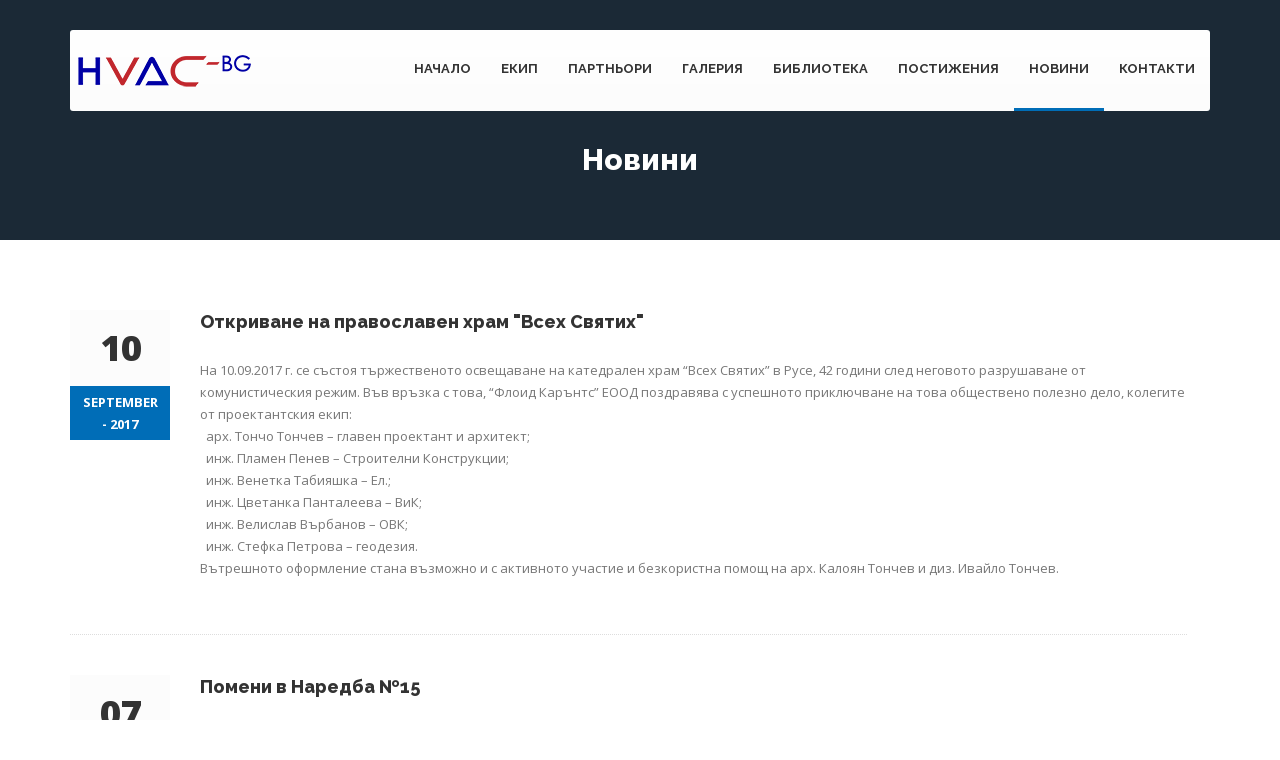

--- FILE ---
content_type: text/html
request_url: https://hvac-bg.com/news-list.html
body_size: 6896
content:
<!DOCTYPE html>
<html>
    <head>
        <title>Новини - HVAC-BG.com</title>
        <meta name="description" content="новини в сферата на hvac">
        <meta name="author" content="hvac-bg.com">
        <meta name="keywords" content="новини hvac">
        <meta charset="UTF-8">
        <meta name="viewport" content="width=device-width, initial-scale=1.0">

        <!-- Stylesheets -->
        <link rel="stylesheet" href="css/bootstrap.css"/><!-- bootstrap grid -->
        <link rel="stylesheet" href="css/style.css"/><!-- template styles -->
        <link rel="stylesheet" href="css/color-default.css"/><!-- template main color -->
        <link rel="stylesheet" href="css/retina.css"/><!-- retina ready styles -->
        <link rel="stylesheet" href="css/responsive.css"/><!-- responsive styles -->

        <!-- Google Web fonts -->
        <link href="https://fonts.googleapis.com/css?family=Raleway:400,500,600,700,800" rel='stylesheet' type='text/css'>
        <link href="https://fonts.googleapis.com/css?family=Open+Sans:400italic,600italic,700italic,400,800,700,600" rel='stylesheet' type='text/css'>

        <!-- Font icons -->
        <link rel="stylesheet" href="icon-fonts/font-awesome-4.3.0/css/font-awesome.min.css"/><!-- Fontawesome icons css -->
        <link rel="icon" href="favicon.png" type="image/x-icon" />
	<!-- Google analytics -->
        <script type="2956231c34a43a6b4c8a03ca-text/javascript">
            (function(i,s,o,g,r,a,m){i['GoogleAnalyticsObject']=r;i[r]=i[r]||function(){
            (i[r].q=i[r].q||[]).push(arguments)},i[r].l=1*new Date();a=s.createElement(o),
            m=s.getElementsByTagName(o)[0];a.async=1;a.src=g;m.parentNode.insertBefore(a,m)
            })(window,document,'script','//www.google-analytics.com/analytics.js','ga');
        
            ga('create', 'UA-71627329-1', 'auto');
            ga('send', 'pageview');
        
        </script>
    </head>

    <body>
        <div class="header-wrapper header-transparent">
            <!-- .header.header-style01 start -->
            <header id="header"  class="header-style01">
                <!-- .container start -->
                <div class="container">
                    <!-- .main-nav start -->
                    <div class="main-nav">
                        <!-- .row start -->
                        <div class="row">
                            <div class="col-md-12">
                                <nav class="navbar navbar-default nav-left" role="navigation">

                                    <!-- .navbar-header start -->
                                    <div class="navbar-header">
                                        <div class="logo">
                                            <a href="index.html">
                                                <img src="img/logo.png" alt="hvac"/>
                                            </a>
                                        </div><!-- .logo end -->
                                    </div><!-- .navbar-header start -->

                                    <!-- MAIN NAVIGATION -->
                                        <div class="collapse navbar-collapse">
                                            <ul class="nav navbar-nav">
                                                <li><a href="index.html">Начало</a></li>

                                                <li><a href="ekip.html">Екип</a></li>

                                                <li class="dropdown">
                                                    <a href="#" data-toggle="dropdown" class="dropdown-toggle">Партньори</a>
                                                    <ul class="dropdown-menu">
                                                        <li><a href="firmi.html">Фирми</a></li>
                                                        <li><a href="arhitekti.html">Архитекти</a></li>
                                                    </ul><!-- .dropdown-menu end -->
                                                </li><!-- .dropdown end -->

                                                <li><a href="gallery.html">Галерия</a></li>

                                                <li><a href="biblioteka.html">Библиотека</a></li>

                                                <li><a href="postizheniya.html">Постижения</a></li>

                                                <li class="current-menu-item"><a href="news-list.html">Новини</a></li>

                                                <li><a href="contacts.html">Контакти</a></li>
                                            </ul><!-- .nav.navbar-nav end -->

                                            <!-- RESPONSIVE MENU -->
                                            <div id="dl-menu" class="dl-menuwrapper">
                                                <button class="dl-trigger">Меню</button>

                                                <ul class="dl-menu">
                                                    <li><a href="index.html">Начало</a></li>

                                                    <li><a href="ekip.html">Екип</a></li>

                                                    <li>
                                                        <a href="#">Партньори</a>
                                                        <ul class="dl-submenu">
                                                            <li><a href="firmi.html">Фирми</a></li>
                                                            <li><a href="arhitekti.html">Архитекти</a></li>
                                                        </ul><!-- dl-submenu end -->
                                                    </li>

                                                    <li><a href="gallery.html">Галерия</a></li>
                                                    
                                                    <li><a href="biblioteka.html">Библиотека</a></li>

                                                    <li><a href="postizheniya.html">Постижения</a></li>

                                                    <li><a href="news-list.html">Новини</a></li>

                                                    <li><a href="contacts.html">Контакти</a></li>
                                                </ul><!-- .dl-menu end -->
                                            </div><!-- #dl-menu end -->

                                            
                                        </div><!-- MAIN NAVIGATION END -->
                                </nav><!-- .navbar.navbar-default end -->
                            </div><!-- .col-md-12 end -->
                        </div><!-- .row end -->
                    </div><!-- .main-nav end -->
                </div><!-- .container end -->
            </header><!-- .header.header-style01 -->
        </div><!-- .header-wrapper.header-transparent end -->

        <!-- .page-title start -->
        <div class="page-title-style01 page-title-negative-top pt-bkg09">
            <div class="container">
                <div class="row">
                    <div class="col-md-12">
                        <h1>Новини</h1>

                    </div><!-- .col-md-12 end -->
                </div><!-- .row end -->
            </div><!-- .container end -->
        </div><!-- .page-title-style01.page-title-negative-top end -->

        <div class="page-content">
            <div class="container">
                <div class="row">
                    <ul class="col-md-9 blog-posts post-list">
                        
                        <li class="blog-post clearfix">
                            <div class="post-date">
                                <p class="day">10</p>
                                <p class="month">september - 2017</p>
                            </div><!-- .post-date end -->

                            <div class="post-body">
                                <h3>Откриване на православен храм "Всех Святих"</h3>

                                <p>
                                        На 10.09.2017 г. се състоя тържественото освещаване на катедрален храм “Всех Святих” в Русе, 42 години след неговото разрушаване от комунистическия режим. Във връзка с това, “Флоид Карънтс” ЕООД поздравява с успешното приключване на това обществено полезно дело, колегите от проектантския екип: <br> &nbsp; арх. Тончо Тончев – главен проектант и архитект; <br> &nbsp; инж. Пламен Пенев – Строителни Конструкции; <br> &nbsp; инж. Венетка Табияшка – Ел.; <br> &nbsp; инж. Цветанка Панталеева – ВиК; <br> &nbsp; инж. Велислав Върбанов – ОВК; <br> &nbsp; инж. Стефка Петрова – геодезия.<br> Вътрешното оформление стана възможно и с активното участие и безкористна помощ на арх. Калоян Тончев и диз. Ивайло Тончев.
                                </p>
                            </div><!-- .post-body end -->
                        </li><!-- .blog-post end -->
                        
                        <li class="blog-post clearfix">
                            <div class="post-date">
                                <p class="day">07</p>
                                <p class="month">april - 2016</p>
                            </div><!-- .post-date end -->

                            <div class="post-body">
                                <h3>Помени в Наредба №15</h3>

                                <p>
                                    Излязоха последните промени в Наредба №15. В <a href="biblioteka.html" target="_blank"><font color="blue"> библиотеката </font></a> са публикувани Методиките за изчисляване на <a href="pdf/6_reg_pril_24.pdf" target="_blank"> <font color="blue">отоплителния товар на сгради</font> </a>, <a href="pdf/6_reg_pril_25.pdf" target="_blank"> <font color="blue">сухия охладителен товар на сгради</font></a>, <a href="pdf/6_reg_pril_26.pdf" target="_blank"> <font color="blue">влажностния товар</font> </a>, <a href="pdf/6_reg_pril_27.pdf" target="_blank"> <font color="blue">отделяните опасни вещества</font></a> и <a href="pdf/6_reg_pril_28.pdf" target="_blank"> <font color="blue">правилата за разполагане на отворите за засмукване на пресен въздух и изхвърляне на отработения</font></a>.
                                </p>
                            </div><!-- .post-body end -->
                        </li><!-- .blog-post end -->
                        
                        <li class="blog-post clearfix">
                            <div class="post-date">
                                <p class="day">04</p>
                                <p class="month">january - 2016</p>
                            </div><!-- .post-date end -->

                            <div class="post-body">
                                <h3>Токът става стока като всяка друга</h3>

                                <p>
                                    "...Ако за големите стопански производители и средните по големина фирми свободата да си намират електроенергия от различни доставчици вече не е нещо непознато, през 2016 г. с нея трябва да се запознаят и най-малките бизнес клиенти и битовите потребители. Това, което ще се промени за тях, е, че вече ще могат да избират своя търговец на електроенергия. Това означава, че цената вече няма да се определя административно от енергийния регулатор, а от пазара. Освен това потребителите ще имат по-голям избор, което не изключва и оставането им на регулирания пазар."
                                </p>

                                <a href="http://www.capital.bg/politika_i_ikonomika/bulgaria/2016/01/03/2678810_tokut_stava_stoka_kato_vsiaka_druga/" class="read-more" target="_blank">
                                    <span>
                                        Вижте повече
                                        <i class="fa fa-chevron-right"></i>
                                    </span>
                                </a>
                            </div><!-- .post-body end -->
                        </li><!-- .blog-post end -->
                        
                        <li class="blog-post clearfix">
                            <div class="post-date">
                                <p class="day">15</p>
                                <p class="month">may - 2015</p>
                            </div><!-- .post-date end -->

                            <div class="post-body">
                                <h3>Сертификат Коректна Фирма</h3>
                    
                                <p>
                                    От “Изследователски център на клиентските мнения” на фирма “ВЕНТИЛАЦИИ-ВП” ООД е връчен сертификат “Коректна Фирма” за “безупречна репутация сред клиенти и контрагенти.” 
                                </p>
                                <p>
                                    Благодарим Ви за признанието! 
                                </p>

                                <a href="http://www.korektnafirma.com/show,11414,vntilacii-vp-ood" class="read-more" target="_blank">
                                    <span>
                                        Вижте повече
                                        <i class="fa fa-chevron-right"></i>
                                    </span>                              
                                </a>
                            </div><!-- .post-body end -->
                        </li><!-- .blog-post end -->

                        <li class="blog-post clearfix">
                            <div class="post-date">
                                <p class="day">19</p>
                                <p class="month">jun - 2014</p>
                            </div><!-- .post-date end -->

                            <div class="post-body">
                                <h3>Присъдена грамота за иновативен подход - конкурс Сграда на годината</h3>

                                <p>
                                    В националният конкурс “СГРАДА НА ГОДИНАТА” в категория “Сгради- съвременна културна инфраструктура” е номиниран ЕКОМУЗЕЙ гр. Русе.
                                    <br/>
                                    Окончателният проект е дело на арх. Ангел Ангелов.
                                    <br/>
                                    За сградата е присъдена грамота “За иновативен подход при показване на местния туристически продукт”
                                </p>

                                <a href="http://www.buildingoftheyear.bg/bg/buildings/view/309/Ekomuzei#.VnHD8Cs41w1" class="read-more" target="_blank">
                                    <span>
                                        Вижте повече
                                        <i class="fa fa-chevron-right"></i>
                                    </span>                              
                                </a>
                            </div><!-- .post-body end -->
                        </li><!-- .blog-post end -->

                        <li class="blog-post clearfix">
                            <div class="post-date">
                                <p class="day">09</p>
                                <p class="month">feb - 2012</p>
                            </div><!-- .post-date end -->

                            <div class="post-body">
                                <h3>СГРАДА НА ГОДИНАТА 2012</h3>

                                <p>
                                    В националният конкурс “СГРАДА НА ГОДИНАТА” в категория “Корпоративни и административни сгради” е номиниран АДМИНИСТРАТИВЕН СЪД РУСЕ.
                                    <br/>
                                    “Сградата е разположена в идеалния център на града, характерен с архитектурни обекти от края на 19-ти и началото на 20-ти век, регистрирани като паметници на архитектурата - самостоятелно или в ансамбъл”.
                                    <br/>
                                    “Сградата е газоснабдена. За климатизиране на помещенията е монтиран чилър - разделен тип. Вентилационните системи са нагнетателни и смукателни.” 
                                </p>

                                <a href="http://www.buildingoftheyear.bg/bg/buildings/view/61/Administrativen-sad-Ruse.html#.VnHE0Cs41w1" class="read-more" target="_blank">
                                    <span>
                                        Вижте повече
                                        <i class="fa fa-chevron-right"></i>
                                    </span>                              
                                </a>
                            </div><!-- .post-body end -->
                        </li><!-- .blog-post end -->

                        <li class="blog-post clearfix">
                            <div class="post-date">
                                <p class="day">22</p>
                                <p class="month">aug - 2010</p>
                            </div><!-- .post-date end -->

                            <div class="post-body">
                                <h3>СГРАДА НА ГОДИНАТА 2010</h3>

                                <p>
                                    В националният конкурс “СГРАДА НА ГОДИНАТА” в категория “Сгради за административно обслужване” е номинирана Административна сграда за нуждите на НАП, Русе.  
                                </p>

                                <a href="http://buildingoftheyear.stroitelstvo.info/winners.php?year=2010&language=bg" class="read-more" target="_blank">
                                    <span>
                                        Вижте повече
                                        <i class="fa fa-chevron-right"></i>
                                    </span>                              
                                </a>
                            </div><!-- .post-body end -->
                        </li><!-- .blog-post end -->

                        
                    </ul><!-- .col-md-9.blog-posts.post-list end -->

                    
                </div><!-- .row end -->
            </div><!-- .container end -->
        </div><!-- .page-content end -->

        <div id="footer-wrapper" class="footer-dark">
            <footer id="footer">
                <div class="container">
                    <div class="row">
                        <ul class="col-md-3 col-sm-6 footer-widget-container clearfix">
                            <!-- .widget.widget_text -->
                            <li class="widget widget_pages">
                                <div class="title">
                                    <h3>Бързи връзки</h3>
                                </div>

                                <ul>
                                    <li><a href="ekip.html">Екип</a></li>
                                    <li><a href="firmi.html">Фирми</a></li>
                                    <li><a href="arhitekti.html">Архитекти</a></li>
                                    <li><a href="gallery.html">Галерия</a></li>
                                    <li><a href="biblioteka.html">Библиотека</a></li>
                                    <li><a href="postizheniya.html">Постижения</a></li>
                                    <li><a href="news-list.html">Новини</a></li>
                                    <li><a href="contacts.html">Контакти</a></li>
                                </ul>
                            </li><!-- .widget-pages end -->
                        </ul><!-- .col-md-3.footer-widget-container end -->

                        <ul class="col-md-3 col-sm-6 footer-widget-container" style="width:45%;">
                            <!-- .widget-pages start -->
                            <li class="widget widget_pages">
                                <div class="title">
                                    <h3>Локация</h3>
                                </div>
                                
                                <div id="map"></div>
                                
                            </li><!-- .widget-pages end -->
                        </ul><!-- .col-md-3.footer-widget-container end -->


                        <ul class="col-md-3 col-sm-6 footer-widget-container" style="padding-left:5%;">
                            <li class="widget widget-text">
                                <div class="title">
                                    <h3>Контакти</h3>
                                </div>

                                <address>
                                    гр. Русе, ул. Дойран №15, вх. Б, офис 6, <br />
                                    България
                                </address>

                                <br />

                                <a href="/cdn-cgi/l/email-protection#bfd0d9d9d6dcdaffd7c9dedc92ddd891dcd0d2"><span class="__cf_email__" data-cfemail="563930303f3533163e2037357b34317835393b">[email&#160;protected]</span></a>
                                <br />
                                <ul class="footer-social-icons">
                                    <li><a href="#" class="fa fa-facebook"></a></li>
                                    <li><a href="#" class="fa fa-twitter"></a></li>
                                    <li><a href="#" class="fa fa-google-plus"></a></li>
                                </ul><!-- .footer-social-icons end -->
                            </li><!-- .widget.widget-text end -->
                        </ul><!-- .col-md-3.footer-widget-container end -->
                    </div><!-- .row end -->
                </div><!-- .container end -->
            </footer><!-- #footer end -->

            <div class="copyright-container">
                <div class="container">
                    <div class="row">
                        <div class="col-md-6">
                            <p>HVAC-BG.COM 2019. All RIGHTS RESERVED.</p>
                        </div><!-- .col-md-6 end -->

                        <div class="col-md-6">
                            <p class="align-right">POWERED BY HVAC-BG.COM</p>
                        </div><!-- .col-md-6 end -->
                    </div><!-- .row end -->
                </div><!-- .container end -->
            </div><!-- .copyright-container end -->

            <a href="#" class="scroll-up">Scroll</a>
        </div><!-- #footer-wrapper end -->

        <script data-cfasync="false" src="/cdn-cgi/scripts/5c5dd728/cloudflare-static/email-decode.min.js"></script><script src="js/jquery-2.1.4.min.js" type="2956231c34a43a6b4c8a03ca-text/javascript"></script><!-- jQuery library -->
        <script src="js/bootstrap.min.js" type="2956231c34a43a6b4c8a03ca-text/javascript"></script><!-- .bootstrap script -->
        <script src="js/jquery.srcipts.min.js" type="2956231c34a43a6b4c8a03ca-text/javascript"></script><!-- modernizr, retina, stellar for parallax -->  
        <script src="js/jquery.dlmenu.min.js" type="2956231c34a43a6b4c8a03ca-text/javascript"></script><!-- for responsive menu -->
        <script src="js/include.js" type="2956231c34a43a6b4c8a03ca-text/javascript"></script><!-- custom js functions -->
        <script src="https://maps.googleapis.com/maps/api/js?v=3.exp&amp;sensor=false" type="2956231c34a43a6b4c8a03ca-text/javascript"></script> <!-- google maps -->
        <script src="js/jquery.ui.map.full.min.js" type="2956231c34a43a6b4c8a03ca-text/javascript"></script><!-- google maps -->

        <script type="2956231c34a43a6b4c8a03ca-text/javascript">
            /* <![CDATA[ */
            jQuery(document).ready(function ($) {
                'use strict';
                // GOOGLE MAPS START
                window.marker = null;

                function initialize() {
                    var map;

                    var nottingham = new google.maps.LatLng(43.847193, 25.958983);

                    var style = [
                        {"featureType": "road",
                            "elementType":
                                    "labels.icon",
                            "stylers": [
                                {"saturation": 1},
                                {"gamma": 1},
                                {"visibility": "on"},
                                {"hue": "#e6ff00"}
                            ]
                        },
                        {"elementType": "geometry", "stylers": [
                                {"saturation": -15}
                            ]
                        }
                    ];

                    var mapOptions = {
                        // SET THE CENTER
                        center: nottingham,
                        // SET THE MAP STYLE & ZOOM LEVEL
                        mapTypeId: google.maps.MapTypeId.ROADMAP,
                        zoom: 14,
                        // SET THE BACKGROUND COLOUR
                        backgroundColor: "#eeeeee",
                        // REMOVE ALL THE CONTROLS EXCEPT ZOOM
                        panControl: true,
                        zoomControl: true,
                        mapTypeControl: true,
                        scaleControl: true,
                        streetViewControl: true,
                        overviewMapControl: true,
                        scrollwheel: true,
                        zoomControlOptions: {
                            style: google.maps.ZoomControlStyle.SMALL
                        }

                    };
                    map = new google.maps.Map(document.getElementById('map'), mapOptions);

                    // SET THE MAP TYPE
                    var mapType = new google.maps.StyledMapType(style, {name: "Grayscale"});
                    map.mapTypes.set('grey', mapType);
                    map.setMapTypeId('grey');

                    //CREATE A CUSTOM PIN ICON
                    var marker_image = 'img/pin.png';
                    var pinIcon = new google.maps.MarkerImage(marker_image, null, null, null, new google.maps.Size(21, 34));

                    marker = new google.maps.Marker({
                        position: nottingham,
                        map: map,
                        icon: pinIcon,
                        title: 'Trucking Headquarters, Nothingham'
                    });
                }

                google.maps.event.addDomListener(window, 'load', initialize);

                // CONTACT FORM AJAX SUBMIT START
                $('.wpcf7 .wpcf7-submit').on('click', function (event) {
                    event.preventDefault();
                    var inquiry = $('#contact-inquiry option:selected').text();
                    var name = $('#contact-name').val();
                    var lastname = $('#contact-last-name').val();
                    var email = $('#contact-email').val();
                    var contact_message = $('#contact-message').val();
                    var form_data = new Array({'inquiry': inquiry, 'name': name, 'last_name': lastname, 'email': email, 'message': contact_message});
                    $.ajax({
                        type: 'POST',
                        url: "contact.php",
                        data: ({'action': 'contact', 'form_data': form_data})
                    }).done(function (data) {
                        alert(data);
                    });
                }); // CONTACT FORM AJAX SUBMIT END

            });
            /* ]]> */
        </script>
    <script src="/cdn-cgi/scripts/7d0fa10a/cloudflare-static/rocket-loader.min.js" data-cf-settings="2956231c34a43a6b4c8a03ca-|49" defer></script><script defer src="https://static.cloudflareinsights.com/beacon.min.js/vcd15cbe7772f49c399c6a5babf22c1241717689176015" integrity="sha512-ZpsOmlRQV6y907TI0dKBHq9Md29nnaEIPlkf84rnaERnq6zvWvPUqr2ft8M1aS28oN72PdrCzSjY4U6VaAw1EQ==" data-cf-beacon='{"version":"2024.11.0","token":"e208a12b568944f38f3388869ad0a733","r":1,"server_timing":{"name":{"cfCacheStatus":true,"cfEdge":true,"cfExtPri":true,"cfL4":true,"cfOrigin":true,"cfSpeedBrain":true},"location_startswith":null}}' crossorigin="anonymous"></script>
</body>
</html>


--- FILE ---
content_type: text/plain
request_url: https://www.google-analytics.com/j/collect?v=1&_v=j102&a=1103822433&t=pageview&_s=1&dl=https%3A%2F%2Fhvac-bg.com%2Fnews-list.html&ul=en-us%40posix&dt=%D0%9D%D0%BE%D0%B2%D0%B8%D0%BD%D0%B8%20-%20HVAC-BG.com&sr=1280x720&vp=1280x720&_u=IEBAAEABAAAAACAAI~&jid=1688873424&gjid=2002610340&cid=879471482.1768985841&tid=UA-71627329-1&_gid=1159932727.1768985841&_r=1&_slc=1&z=588046607
body_size: -449
content:
2,cG-JBNQK7SC01